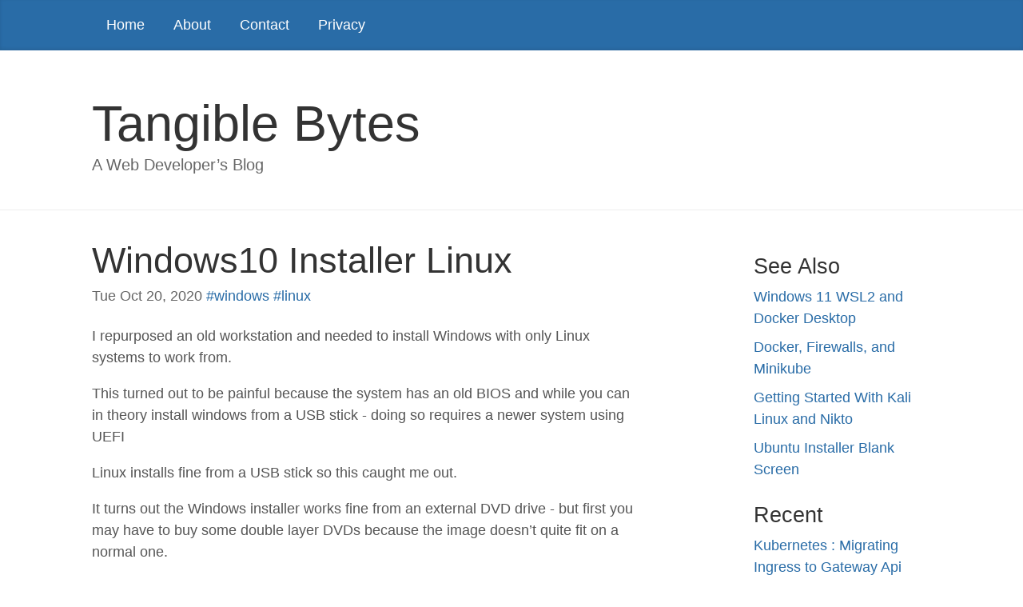

--- FILE ---
content_type: text/html; charset=utf-8
request_url: https://tangiblebytes.co.uk/2020/windows10-installer-linux/
body_size: 1393
content:
<!doctype html><html lang=en><head><meta charset=utf-8><meta name=viewport content="width=device-width,initial-scale=1,shrink-to-fit=no"><meta property="og:url" content="https://tangiblebytes.co.uk/2020/windows10-installer-linux/"><meta property="og:site_name" content="Tangible Bytes"><meta property="og:title" content="Windows10 Installer Linux"><meta property="og:description" content="I repurposed an old workstation and needed to install Windows with only Linux systems to work from.
This turned out to be painful because the system has an old BIOS and while you can in theory install windows from a USB stick - doing so requires a newer system using UEFI
Linux installs fine from a USB stick so this caught me out.
It turns out the Windows installer works fine from an external DVD drive - but first you may have to buy some double layer DVDs because the image doesn’t quite fit on a normal one."><meta property="og:locale" content="en_gb"><meta property="og:type" content="article"><meta property="article:section" content="post"><meta property="article:published_time" content="2020-10-20T20:54:13+01:00"><meta property="article:modified_time" content="2020-10-20T20:54:13+01:00"><meta property="article:tag" content="Windows"><meta property="article:tag" content="Linux"><meta name=twitter:card content="summary"><meta name=twitter:title content="Windows10 Installer Linux"><meta name=twitter:description content="I repurposed an old workstation and needed to install Windows with only Linux systems to work from.
This turned out to be painful because the system has an old BIOS and while you can in theory install windows from a USB stick - doing so requires a newer system using UEFI
Linux installs fine from a USB stick so this caught me out.
It turns out the Windows installer works fine from an external DVD drive - but first you may have to buy some double layer DVDs because the image doesn’t quite fit on a normal one."><meta name=twitter:site content="@tangiblebytes"><meta name=description content="I repurposed an old workstation and needed to install Windows with only Linux systems to work from.
This turned out to be painful because the system has an old BIOS and while you can in theory install windows from a USB stick - doing so requires a newer system using UEFI
Linux installs fine from a USB stick so this caught me out.
It turns out the Windows installer works fine from an external DVD drive - but first you may have to buy some double layer DVDs because the image doesn&rsquo;t quite fit on a normal one."><meta name=keywords content="windows,linux"><meta name=generator content="Hugo 0.152.2"><link rel=apple-touch-icon href=/appicons/tb-icon-196x196.png><meta name=theme-color content="#105DBB"><link rel=manifest href=/manifest.json><link rel=me href=https://mastodon.me.uk/@sean><link rel=canonical href=https://tangiblebytes.co.uk/2020/windows10-installer-linux/><title>Windows10 Installer Linux | Tangible Bytes</title><link href=https://tangiblebytes.co.uk/scss/style.dfc4486c02a2dbfb2c76a7326a7e3d934425986456f543c22f8963e5cabf83e3.css rel=stylesheet></head><body><div class=blog-masthead><div class=container><nav class="nav blog-nav"><a class=nav-link href=https://tangiblebytes.co.uk/>Home</a>
<a class=nav-link href=/about/>About</a>
<a class=nav-link href=/contact/>Contact</a>
<a class=nav-link href=/privacy/>Privacy</a></nav></div></div><header class=blog-header><div class=container><h1 class=blog-title dir=auto><a href=https://tangiblebytes.co.uk/ rel=home>Tangible Bytes</a></h1><p class="lead blog-description" dir=auto>A Web Developer&rsquo;s Blog</p></div></header><div class=container><div class=row><div class="col-sm-8 blog-main"><article class=blog-post><header><h2 class=blog-post-title dir=auto><a href=https://tangiblebytes.co.uk/2020/windows10-installer-linux/>Windows10 Installer Linux</a></h2><p class=blog-post-meta><time datetime=2020-10-20T20:54:13+01:00>Tue Oct 20, 2020</time>
<a class=tag href=/tags/windows/ rel=tag>windows</a> <a class=tag href=/tags/linux/ rel=tag>linux</a></p></header><nav id=TableOfContents></nav><p>I repurposed an old workstation and needed to install Windows with only Linux systems to work from.</p><p>This turned out to be painful because the system has an old BIOS and while you can in theory install windows from a USB stick - doing so requires a newer system using UEFI</p><p>Linux installs fine from a USB stick so this caught me out.</p><p>It turns out the Windows installer works fine from an external DVD drive - but first you may have to buy some double layer DVDs because the image doesn&rsquo;t quite fit on a normal one.</p><p>Windows installation is easier than it used to be - but still nowhere near as slick as a Linux install.</p><hr><footer><section><h3 class=aside>Get in touch</h3><p>If you liked this article, or didn't. If you see any errors, or want to say thanks.</p><p>Email me : sean at tangiblebytes.co.uk</p><p>Linkedin : <a href=https://www.linkedin.com/in/seanburlington/>linkedin.com/in/seanburlington</a></p><p>Mastodon : <a rel=me href=https://mastodon.me.uk/@sean>mastodon.me.uk/@sean</a></p></section></footer></article></div><aside class="col-sm-3 ml-auto blog-sidebar"><section class=sidebar-module><h3>See Also</h3><ul class=list-unstyled><li><a href=/2024/windows-11-wsl2-and-docker-desktop/>Windows 11 WSL2 and Docker Desktop</a></li><li><a href=/2024/docker-firewall-minikube/>Docker, Firewalls, and Minikube</a></li><li><a href=/2022/getting-started-with-kali-linux-and-nikto/>Getting Started With Kali Linux and Nikto</a></li><li><a href=/2021/ubuntu-installer-blank-screen/>Ubuntu Installer Blank Screen</a></li></ul><h3>Recent</h3><ul class=list-unstyled><li><a href=/2026/kubernetes-migrating-ingress-to-gateway-api/>Kubernetes : Migrating Ingress to Gateway Api</a></li><li><a href=/2025/laravel-scheduled-tasks-on-kubernetes/>Laravel Scheduled Tasks on Kubernetes</a></li><li><a href=/2025/laravel-route-caching-with-frankenphp-and-docker/>Laravel Route Caching With FrankenPHP and Kubernetes</a></li><li><a href=/2025/nginx-ingress-redirect-fromto-www/>Nginx Ingress Redirect Fromto Www</a></li><li><a href=/2025/nextjs-env-vars-mk2/>Nextjs Env Vars Mk2</a></li></ul><h3>Featured</h3><ul class=list-unstyled><li><a href=/2021/sql-vs-firestore-first-impressions/>Sql vs Firestore First Impressions</a></li><li><a href=/2021/hugo-and-webpack/>Hugo and Webpack</a></li><li><a href=/2020/javascript-promise-reject-vs-catch/>JavaScript Promise Reject vs Catch</a></li><li><a href=/2020/react-jest-sonar-coverage/>Jest Coverage in SonarCloud</a></li></ul><h3>Archive</h3><ul class=list-unstyled><li><a href=/tags/>Tags</a></li><li><a href=/2026/>2026</a></li><li><a href=/2025/>2025</a></li><li><a href=/2024/>2024</a></li><li><a href=/2023/>2023</a></li><li><a href=/2022/>2022</a></li><li><a href=/2021/>2021</a></li><li><a href=/2020/>2020</a></li></ul></section></aside></div></div><footer class=blog-footer><p dir=auto>© Sean Burlington</p></footer><script src=/load-service-worker.js></script></body></html>

--- FILE ---
content_type: text/javascript; charset=utf-8
request_url: https://tangiblebytes.co.uk/load-service-worker.js
body_size: -843
content:
if ("serviceWorker" in navigator) {
    navigator.serviceWorker
      .register("/sw.js", { scope: "/" })
      .then(function (registration) {
        //console.log('Service Worker Registered');
      });
  
    navigator.serviceWorker.ready.then(function (registration) {
      //console.log('Service Worker Ready');
    });
  }